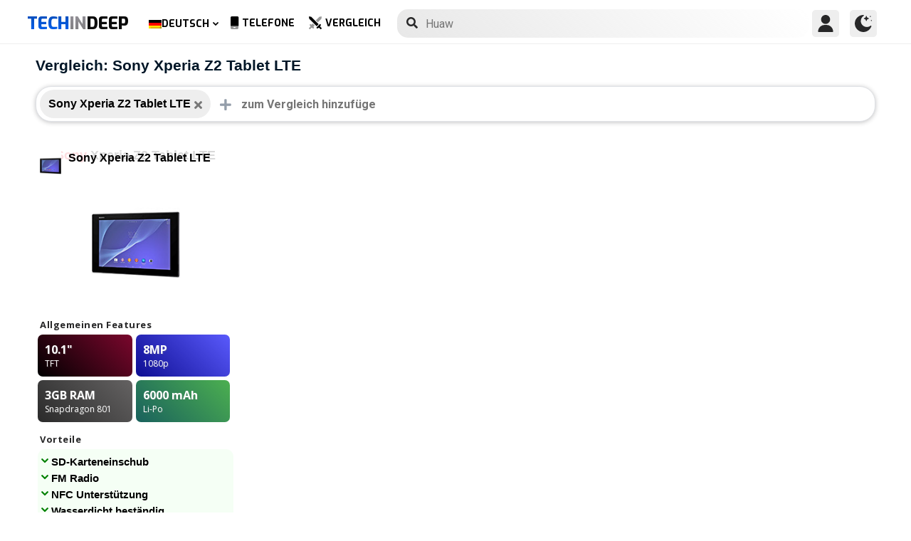

--- FILE ---
content_type: text/html; charset=utf-8
request_url: https://www.google.com/recaptcha/api2/anchor?ar=1&k=6LegbLgUAAAAABeTvFV3h_QyeHBvTLD1uNjGpL6-&co=aHR0cHM6Ly93d3cudGVjaGluZGVlcC5jb206NDQz&hl=en&v=PoyoqOPhxBO7pBk68S4YbpHZ&size=normal&anchor-ms=20000&execute-ms=30000&cb=xym5pqkt2t6z
body_size: 49374
content:
<!DOCTYPE HTML><html dir="ltr" lang="en"><head><meta http-equiv="Content-Type" content="text/html; charset=UTF-8">
<meta http-equiv="X-UA-Compatible" content="IE=edge">
<title>reCAPTCHA</title>
<style type="text/css">
/* cyrillic-ext */
@font-face {
  font-family: 'Roboto';
  font-style: normal;
  font-weight: 400;
  font-stretch: 100%;
  src: url(//fonts.gstatic.com/s/roboto/v48/KFO7CnqEu92Fr1ME7kSn66aGLdTylUAMa3GUBHMdazTgWw.woff2) format('woff2');
  unicode-range: U+0460-052F, U+1C80-1C8A, U+20B4, U+2DE0-2DFF, U+A640-A69F, U+FE2E-FE2F;
}
/* cyrillic */
@font-face {
  font-family: 'Roboto';
  font-style: normal;
  font-weight: 400;
  font-stretch: 100%;
  src: url(//fonts.gstatic.com/s/roboto/v48/KFO7CnqEu92Fr1ME7kSn66aGLdTylUAMa3iUBHMdazTgWw.woff2) format('woff2');
  unicode-range: U+0301, U+0400-045F, U+0490-0491, U+04B0-04B1, U+2116;
}
/* greek-ext */
@font-face {
  font-family: 'Roboto';
  font-style: normal;
  font-weight: 400;
  font-stretch: 100%;
  src: url(//fonts.gstatic.com/s/roboto/v48/KFO7CnqEu92Fr1ME7kSn66aGLdTylUAMa3CUBHMdazTgWw.woff2) format('woff2');
  unicode-range: U+1F00-1FFF;
}
/* greek */
@font-face {
  font-family: 'Roboto';
  font-style: normal;
  font-weight: 400;
  font-stretch: 100%;
  src: url(//fonts.gstatic.com/s/roboto/v48/KFO7CnqEu92Fr1ME7kSn66aGLdTylUAMa3-UBHMdazTgWw.woff2) format('woff2');
  unicode-range: U+0370-0377, U+037A-037F, U+0384-038A, U+038C, U+038E-03A1, U+03A3-03FF;
}
/* math */
@font-face {
  font-family: 'Roboto';
  font-style: normal;
  font-weight: 400;
  font-stretch: 100%;
  src: url(//fonts.gstatic.com/s/roboto/v48/KFO7CnqEu92Fr1ME7kSn66aGLdTylUAMawCUBHMdazTgWw.woff2) format('woff2');
  unicode-range: U+0302-0303, U+0305, U+0307-0308, U+0310, U+0312, U+0315, U+031A, U+0326-0327, U+032C, U+032F-0330, U+0332-0333, U+0338, U+033A, U+0346, U+034D, U+0391-03A1, U+03A3-03A9, U+03B1-03C9, U+03D1, U+03D5-03D6, U+03F0-03F1, U+03F4-03F5, U+2016-2017, U+2034-2038, U+203C, U+2040, U+2043, U+2047, U+2050, U+2057, U+205F, U+2070-2071, U+2074-208E, U+2090-209C, U+20D0-20DC, U+20E1, U+20E5-20EF, U+2100-2112, U+2114-2115, U+2117-2121, U+2123-214F, U+2190, U+2192, U+2194-21AE, U+21B0-21E5, U+21F1-21F2, U+21F4-2211, U+2213-2214, U+2216-22FF, U+2308-230B, U+2310, U+2319, U+231C-2321, U+2336-237A, U+237C, U+2395, U+239B-23B7, U+23D0, U+23DC-23E1, U+2474-2475, U+25AF, U+25B3, U+25B7, U+25BD, U+25C1, U+25CA, U+25CC, U+25FB, U+266D-266F, U+27C0-27FF, U+2900-2AFF, U+2B0E-2B11, U+2B30-2B4C, U+2BFE, U+3030, U+FF5B, U+FF5D, U+1D400-1D7FF, U+1EE00-1EEFF;
}
/* symbols */
@font-face {
  font-family: 'Roboto';
  font-style: normal;
  font-weight: 400;
  font-stretch: 100%;
  src: url(//fonts.gstatic.com/s/roboto/v48/KFO7CnqEu92Fr1ME7kSn66aGLdTylUAMaxKUBHMdazTgWw.woff2) format('woff2');
  unicode-range: U+0001-000C, U+000E-001F, U+007F-009F, U+20DD-20E0, U+20E2-20E4, U+2150-218F, U+2190, U+2192, U+2194-2199, U+21AF, U+21E6-21F0, U+21F3, U+2218-2219, U+2299, U+22C4-22C6, U+2300-243F, U+2440-244A, U+2460-24FF, U+25A0-27BF, U+2800-28FF, U+2921-2922, U+2981, U+29BF, U+29EB, U+2B00-2BFF, U+4DC0-4DFF, U+FFF9-FFFB, U+10140-1018E, U+10190-1019C, U+101A0, U+101D0-101FD, U+102E0-102FB, U+10E60-10E7E, U+1D2C0-1D2D3, U+1D2E0-1D37F, U+1F000-1F0FF, U+1F100-1F1AD, U+1F1E6-1F1FF, U+1F30D-1F30F, U+1F315, U+1F31C, U+1F31E, U+1F320-1F32C, U+1F336, U+1F378, U+1F37D, U+1F382, U+1F393-1F39F, U+1F3A7-1F3A8, U+1F3AC-1F3AF, U+1F3C2, U+1F3C4-1F3C6, U+1F3CA-1F3CE, U+1F3D4-1F3E0, U+1F3ED, U+1F3F1-1F3F3, U+1F3F5-1F3F7, U+1F408, U+1F415, U+1F41F, U+1F426, U+1F43F, U+1F441-1F442, U+1F444, U+1F446-1F449, U+1F44C-1F44E, U+1F453, U+1F46A, U+1F47D, U+1F4A3, U+1F4B0, U+1F4B3, U+1F4B9, U+1F4BB, U+1F4BF, U+1F4C8-1F4CB, U+1F4D6, U+1F4DA, U+1F4DF, U+1F4E3-1F4E6, U+1F4EA-1F4ED, U+1F4F7, U+1F4F9-1F4FB, U+1F4FD-1F4FE, U+1F503, U+1F507-1F50B, U+1F50D, U+1F512-1F513, U+1F53E-1F54A, U+1F54F-1F5FA, U+1F610, U+1F650-1F67F, U+1F687, U+1F68D, U+1F691, U+1F694, U+1F698, U+1F6AD, U+1F6B2, U+1F6B9-1F6BA, U+1F6BC, U+1F6C6-1F6CF, U+1F6D3-1F6D7, U+1F6E0-1F6EA, U+1F6F0-1F6F3, U+1F6F7-1F6FC, U+1F700-1F7FF, U+1F800-1F80B, U+1F810-1F847, U+1F850-1F859, U+1F860-1F887, U+1F890-1F8AD, U+1F8B0-1F8BB, U+1F8C0-1F8C1, U+1F900-1F90B, U+1F93B, U+1F946, U+1F984, U+1F996, U+1F9E9, U+1FA00-1FA6F, U+1FA70-1FA7C, U+1FA80-1FA89, U+1FA8F-1FAC6, U+1FACE-1FADC, U+1FADF-1FAE9, U+1FAF0-1FAF8, U+1FB00-1FBFF;
}
/* vietnamese */
@font-face {
  font-family: 'Roboto';
  font-style: normal;
  font-weight: 400;
  font-stretch: 100%;
  src: url(//fonts.gstatic.com/s/roboto/v48/KFO7CnqEu92Fr1ME7kSn66aGLdTylUAMa3OUBHMdazTgWw.woff2) format('woff2');
  unicode-range: U+0102-0103, U+0110-0111, U+0128-0129, U+0168-0169, U+01A0-01A1, U+01AF-01B0, U+0300-0301, U+0303-0304, U+0308-0309, U+0323, U+0329, U+1EA0-1EF9, U+20AB;
}
/* latin-ext */
@font-face {
  font-family: 'Roboto';
  font-style: normal;
  font-weight: 400;
  font-stretch: 100%;
  src: url(//fonts.gstatic.com/s/roboto/v48/KFO7CnqEu92Fr1ME7kSn66aGLdTylUAMa3KUBHMdazTgWw.woff2) format('woff2');
  unicode-range: U+0100-02BA, U+02BD-02C5, U+02C7-02CC, U+02CE-02D7, U+02DD-02FF, U+0304, U+0308, U+0329, U+1D00-1DBF, U+1E00-1E9F, U+1EF2-1EFF, U+2020, U+20A0-20AB, U+20AD-20C0, U+2113, U+2C60-2C7F, U+A720-A7FF;
}
/* latin */
@font-face {
  font-family: 'Roboto';
  font-style: normal;
  font-weight: 400;
  font-stretch: 100%;
  src: url(//fonts.gstatic.com/s/roboto/v48/KFO7CnqEu92Fr1ME7kSn66aGLdTylUAMa3yUBHMdazQ.woff2) format('woff2');
  unicode-range: U+0000-00FF, U+0131, U+0152-0153, U+02BB-02BC, U+02C6, U+02DA, U+02DC, U+0304, U+0308, U+0329, U+2000-206F, U+20AC, U+2122, U+2191, U+2193, U+2212, U+2215, U+FEFF, U+FFFD;
}
/* cyrillic-ext */
@font-face {
  font-family: 'Roboto';
  font-style: normal;
  font-weight: 500;
  font-stretch: 100%;
  src: url(//fonts.gstatic.com/s/roboto/v48/KFO7CnqEu92Fr1ME7kSn66aGLdTylUAMa3GUBHMdazTgWw.woff2) format('woff2');
  unicode-range: U+0460-052F, U+1C80-1C8A, U+20B4, U+2DE0-2DFF, U+A640-A69F, U+FE2E-FE2F;
}
/* cyrillic */
@font-face {
  font-family: 'Roboto';
  font-style: normal;
  font-weight: 500;
  font-stretch: 100%;
  src: url(//fonts.gstatic.com/s/roboto/v48/KFO7CnqEu92Fr1ME7kSn66aGLdTylUAMa3iUBHMdazTgWw.woff2) format('woff2');
  unicode-range: U+0301, U+0400-045F, U+0490-0491, U+04B0-04B1, U+2116;
}
/* greek-ext */
@font-face {
  font-family: 'Roboto';
  font-style: normal;
  font-weight: 500;
  font-stretch: 100%;
  src: url(//fonts.gstatic.com/s/roboto/v48/KFO7CnqEu92Fr1ME7kSn66aGLdTylUAMa3CUBHMdazTgWw.woff2) format('woff2');
  unicode-range: U+1F00-1FFF;
}
/* greek */
@font-face {
  font-family: 'Roboto';
  font-style: normal;
  font-weight: 500;
  font-stretch: 100%;
  src: url(//fonts.gstatic.com/s/roboto/v48/KFO7CnqEu92Fr1ME7kSn66aGLdTylUAMa3-UBHMdazTgWw.woff2) format('woff2');
  unicode-range: U+0370-0377, U+037A-037F, U+0384-038A, U+038C, U+038E-03A1, U+03A3-03FF;
}
/* math */
@font-face {
  font-family: 'Roboto';
  font-style: normal;
  font-weight: 500;
  font-stretch: 100%;
  src: url(//fonts.gstatic.com/s/roboto/v48/KFO7CnqEu92Fr1ME7kSn66aGLdTylUAMawCUBHMdazTgWw.woff2) format('woff2');
  unicode-range: U+0302-0303, U+0305, U+0307-0308, U+0310, U+0312, U+0315, U+031A, U+0326-0327, U+032C, U+032F-0330, U+0332-0333, U+0338, U+033A, U+0346, U+034D, U+0391-03A1, U+03A3-03A9, U+03B1-03C9, U+03D1, U+03D5-03D6, U+03F0-03F1, U+03F4-03F5, U+2016-2017, U+2034-2038, U+203C, U+2040, U+2043, U+2047, U+2050, U+2057, U+205F, U+2070-2071, U+2074-208E, U+2090-209C, U+20D0-20DC, U+20E1, U+20E5-20EF, U+2100-2112, U+2114-2115, U+2117-2121, U+2123-214F, U+2190, U+2192, U+2194-21AE, U+21B0-21E5, U+21F1-21F2, U+21F4-2211, U+2213-2214, U+2216-22FF, U+2308-230B, U+2310, U+2319, U+231C-2321, U+2336-237A, U+237C, U+2395, U+239B-23B7, U+23D0, U+23DC-23E1, U+2474-2475, U+25AF, U+25B3, U+25B7, U+25BD, U+25C1, U+25CA, U+25CC, U+25FB, U+266D-266F, U+27C0-27FF, U+2900-2AFF, U+2B0E-2B11, U+2B30-2B4C, U+2BFE, U+3030, U+FF5B, U+FF5D, U+1D400-1D7FF, U+1EE00-1EEFF;
}
/* symbols */
@font-face {
  font-family: 'Roboto';
  font-style: normal;
  font-weight: 500;
  font-stretch: 100%;
  src: url(//fonts.gstatic.com/s/roboto/v48/KFO7CnqEu92Fr1ME7kSn66aGLdTylUAMaxKUBHMdazTgWw.woff2) format('woff2');
  unicode-range: U+0001-000C, U+000E-001F, U+007F-009F, U+20DD-20E0, U+20E2-20E4, U+2150-218F, U+2190, U+2192, U+2194-2199, U+21AF, U+21E6-21F0, U+21F3, U+2218-2219, U+2299, U+22C4-22C6, U+2300-243F, U+2440-244A, U+2460-24FF, U+25A0-27BF, U+2800-28FF, U+2921-2922, U+2981, U+29BF, U+29EB, U+2B00-2BFF, U+4DC0-4DFF, U+FFF9-FFFB, U+10140-1018E, U+10190-1019C, U+101A0, U+101D0-101FD, U+102E0-102FB, U+10E60-10E7E, U+1D2C0-1D2D3, U+1D2E0-1D37F, U+1F000-1F0FF, U+1F100-1F1AD, U+1F1E6-1F1FF, U+1F30D-1F30F, U+1F315, U+1F31C, U+1F31E, U+1F320-1F32C, U+1F336, U+1F378, U+1F37D, U+1F382, U+1F393-1F39F, U+1F3A7-1F3A8, U+1F3AC-1F3AF, U+1F3C2, U+1F3C4-1F3C6, U+1F3CA-1F3CE, U+1F3D4-1F3E0, U+1F3ED, U+1F3F1-1F3F3, U+1F3F5-1F3F7, U+1F408, U+1F415, U+1F41F, U+1F426, U+1F43F, U+1F441-1F442, U+1F444, U+1F446-1F449, U+1F44C-1F44E, U+1F453, U+1F46A, U+1F47D, U+1F4A3, U+1F4B0, U+1F4B3, U+1F4B9, U+1F4BB, U+1F4BF, U+1F4C8-1F4CB, U+1F4D6, U+1F4DA, U+1F4DF, U+1F4E3-1F4E6, U+1F4EA-1F4ED, U+1F4F7, U+1F4F9-1F4FB, U+1F4FD-1F4FE, U+1F503, U+1F507-1F50B, U+1F50D, U+1F512-1F513, U+1F53E-1F54A, U+1F54F-1F5FA, U+1F610, U+1F650-1F67F, U+1F687, U+1F68D, U+1F691, U+1F694, U+1F698, U+1F6AD, U+1F6B2, U+1F6B9-1F6BA, U+1F6BC, U+1F6C6-1F6CF, U+1F6D3-1F6D7, U+1F6E0-1F6EA, U+1F6F0-1F6F3, U+1F6F7-1F6FC, U+1F700-1F7FF, U+1F800-1F80B, U+1F810-1F847, U+1F850-1F859, U+1F860-1F887, U+1F890-1F8AD, U+1F8B0-1F8BB, U+1F8C0-1F8C1, U+1F900-1F90B, U+1F93B, U+1F946, U+1F984, U+1F996, U+1F9E9, U+1FA00-1FA6F, U+1FA70-1FA7C, U+1FA80-1FA89, U+1FA8F-1FAC6, U+1FACE-1FADC, U+1FADF-1FAE9, U+1FAF0-1FAF8, U+1FB00-1FBFF;
}
/* vietnamese */
@font-face {
  font-family: 'Roboto';
  font-style: normal;
  font-weight: 500;
  font-stretch: 100%;
  src: url(//fonts.gstatic.com/s/roboto/v48/KFO7CnqEu92Fr1ME7kSn66aGLdTylUAMa3OUBHMdazTgWw.woff2) format('woff2');
  unicode-range: U+0102-0103, U+0110-0111, U+0128-0129, U+0168-0169, U+01A0-01A1, U+01AF-01B0, U+0300-0301, U+0303-0304, U+0308-0309, U+0323, U+0329, U+1EA0-1EF9, U+20AB;
}
/* latin-ext */
@font-face {
  font-family: 'Roboto';
  font-style: normal;
  font-weight: 500;
  font-stretch: 100%;
  src: url(//fonts.gstatic.com/s/roboto/v48/KFO7CnqEu92Fr1ME7kSn66aGLdTylUAMa3KUBHMdazTgWw.woff2) format('woff2');
  unicode-range: U+0100-02BA, U+02BD-02C5, U+02C7-02CC, U+02CE-02D7, U+02DD-02FF, U+0304, U+0308, U+0329, U+1D00-1DBF, U+1E00-1E9F, U+1EF2-1EFF, U+2020, U+20A0-20AB, U+20AD-20C0, U+2113, U+2C60-2C7F, U+A720-A7FF;
}
/* latin */
@font-face {
  font-family: 'Roboto';
  font-style: normal;
  font-weight: 500;
  font-stretch: 100%;
  src: url(//fonts.gstatic.com/s/roboto/v48/KFO7CnqEu92Fr1ME7kSn66aGLdTylUAMa3yUBHMdazQ.woff2) format('woff2');
  unicode-range: U+0000-00FF, U+0131, U+0152-0153, U+02BB-02BC, U+02C6, U+02DA, U+02DC, U+0304, U+0308, U+0329, U+2000-206F, U+20AC, U+2122, U+2191, U+2193, U+2212, U+2215, U+FEFF, U+FFFD;
}
/* cyrillic-ext */
@font-face {
  font-family: 'Roboto';
  font-style: normal;
  font-weight: 900;
  font-stretch: 100%;
  src: url(//fonts.gstatic.com/s/roboto/v48/KFO7CnqEu92Fr1ME7kSn66aGLdTylUAMa3GUBHMdazTgWw.woff2) format('woff2');
  unicode-range: U+0460-052F, U+1C80-1C8A, U+20B4, U+2DE0-2DFF, U+A640-A69F, U+FE2E-FE2F;
}
/* cyrillic */
@font-face {
  font-family: 'Roboto';
  font-style: normal;
  font-weight: 900;
  font-stretch: 100%;
  src: url(//fonts.gstatic.com/s/roboto/v48/KFO7CnqEu92Fr1ME7kSn66aGLdTylUAMa3iUBHMdazTgWw.woff2) format('woff2');
  unicode-range: U+0301, U+0400-045F, U+0490-0491, U+04B0-04B1, U+2116;
}
/* greek-ext */
@font-face {
  font-family: 'Roboto';
  font-style: normal;
  font-weight: 900;
  font-stretch: 100%;
  src: url(//fonts.gstatic.com/s/roboto/v48/KFO7CnqEu92Fr1ME7kSn66aGLdTylUAMa3CUBHMdazTgWw.woff2) format('woff2');
  unicode-range: U+1F00-1FFF;
}
/* greek */
@font-face {
  font-family: 'Roboto';
  font-style: normal;
  font-weight: 900;
  font-stretch: 100%;
  src: url(//fonts.gstatic.com/s/roboto/v48/KFO7CnqEu92Fr1ME7kSn66aGLdTylUAMa3-UBHMdazTgWw.woff2) format('woff2');
  unicode-range: U+0370-0377, U+037A-037F, U+0384-038A, U+038C, U+038E-03A1, U+03A3-03FF;
}
/* math */
@font-face {
  font-family: 'Roboto';
  font-style: normal;
  font-weight: 900;
  font-stretch: 100%;
  src: url(//fonts.gstatic.com/s/roboto/v48/KFO7CnqEu92Fr1ME7kSn66aGLdTylUAMawCUBHMdazTgWw.woff2) format('woff2');
  unicode-range: U+0302-0303, U+0305, U+0307-0308, U+0310, U+0312, U+0315, U+031A, U+0326-0327, U+032C, U+032F-0330, U+0332-0333, U+0338, U+033A, U+0346, U+034D, U+0391-03A1, U+03A3-03A9, U+03B1-03C9, U+03D1, U+03D5-03D6, U+03F0-03F1, U+03F4-03F5, U+2016-2017, U+2034-2038, U+203C, U+2040, U+2043, U+2047, U+2050, U+2057, U+205F, U+2070-2071, U+2074-208E, U+2090-209C, U+20D0-20DC, U+20E1, U+20E5-20EF, U+2100-2112, U+2114-2115, U+2117-2121, U+2123-214F, U+2190, U+2192, U+2194-21AE, U+21B0-21E5, U+21F1-21F2, U+21F4-2211, U+2213-2214, U+2216-22FF, U+2308-230B, U+2310, U+2319, U+231C-2321, U+2336-237A, U+237C, U+2395, U+239B-23B7, U+23D0, U+23DC-23E1, U+2474-2475, U+25AF, U+25B3, U+25B7, U+25BD, U+25C1, U+25CA, U+25CC, U+25FB, U+266D-266F, U+27C0-27FF, U+2900-2AFF, U+2B0E-2B11, U+2B30-2B4C, U+2BFE, U+3030, U+FF5B, U+FF5D, U+1D400-1D7FF, U+1EE00-1EEFF;
}
/* symbols */
@font-face {
  font-family: 'Roboto';
  font-style: normal;
  font-weight: 900;
  font-stretch: 100%;
  src: url(//fonts.gstatic.com/s/roboto/v48/KFO7CnqEu92Fr1ME7kSn66aGLdTylUAMaxKUBHMdazTgWw.woff2) format('woff2');
  unicode-range: U+0001-000C, U+000E-001F, U+007F-009F, U+20DD-20E0, U+20E2-20E4, U+2150-218F, U+2190, U+2192, U+2194-2199, U+21AF, U+21E6-21F0, U+21F3, U+2218-2219, U+2299, U+22C4-22C6, U+2300-243F, U+2440-244A, U+2460-24FF, U+25A0-27BF, U+2800-28FF, U+2921-2922, U+2981, U+29BF, U+29EB, U+2B00-2BFF, U+4DC0-4DFF, U+FFF9-FFFB, U+10140-1018E, U+10190-1019C, U+101A0, U+101D0-101FD, U+102E0-102FB, U+10E60-10E7E, U+1D2C0-1D2D3, U+1D2E0-1D37F, U+1F000-1F0FF, U+1F100-1F1AD, U+1F1E6-1F1FF, U+1F30D-1F30F, U+1F315, U+1F31C, U+1F31E, U+1F320-1F32C, U+1F336, U+1F378, U+1F37D, U+1F382, U+1F393-1F39F, U+1F3A7-1F3A8, U+1F3AC-1F3AF, U+1F3C2, U+1F3C4-1F3C6, U+1F3CA-1F3CE, U+1F3D4-1F3E0, U+1F3ED, U+1F3F1-1F3F3, U+1F3F5-1F3F7, U+1F408, U+1F415, U+1F41F, U+1F426, U+1F43F, U+1F441-1F442, U+1F444, U+1F446-1F449, U+1F44C-1F44E, U+1F453, U+1F46A, U+1F47D, U+1F4A3, U+1F4B0, U+1F4B3, U+1F4B9, U+1F4BB, U+1F4BF, U+1F4C8-1F4CB, U+1F4D6, U+1F4DA, U+1F4DF, U+1F4E3-1F4E6, U+1F4EA-1F4ED, U+1F4F7, U+1F4F9-1F4FB, U+1F4FD-1F4FE, U+1F503, U+1F507-1F50B, U+1F50D, U+1F512-1F513, U+1F53E-1F54A, U+1F54F-1F5FA, U+1F610, U+1F650-1F67F, U+1F687, U+1F68D, U+1F691, U+1F694, U+1F698, U+1F6AD, U+1F6B2, U+1F6B9-1F6BA, U+1F6BC, U+1F6C6-1F6CF, U+1F6D3-1F6D7, U+1F6E0-1F6EA, U+1F6F0-1F6F3, U+1F6F7-1F6FC, U+1F700-1F7FF, U+1F800-1F80B, U+1F810-1F847, U+1F850-1F859, U+1F860-1F887, U+1F890-1F8AD, U+1F8B0-1F8BB, U+1F8C0-1F8C1, U+1F900-1F90B, U+1F93B, U+1F946, U+1F984, U+1F996, U+1F9E9, U+1FA00-1FA6F, U+1FA70-1FA7C, U+1FA80-1FA89, U+1FA8F-1FAC6, U+1FACE-1FADC, U+1FADF-1FAE9, U+1FAF0-1FAF8, U+1FB00-1FBFF;
}
/* vietnamese */
@font-face {
  font-family: 'Roboto';
  font-style: normal;
  font-weight: 900;
  font-stretch: 100%;
  src: url(//fonts.gstatic.com/s/roboto/v48/KFO7CnqEu92Fr1ME7kSn66aGLdTylUAMa3OUBHMdazTgWw.woff2) format('woff2');
  unicode-range: U+0102-0103, U+0110-0111, U+0128-0129, U+0168-0169, U+01A0-01A1, U+01AF-01B0, U+0300-0301, U+0303-0304, U+0308-0309, U+0323, U+0329, U+1EA0-1EF9, U+20AB;
}
/* latin-ext */
@font-face {
  font-family: 'Roboto';
  font-style: normal;
  font-weight: 900;
  font-stretch: 100%;
  src: url(//fonts.gstatic.com/s/roboto/v48/KFO7CnqEu92Fr1ME7kSn66aGLdTylUAMa3KUBHMdazTgWw.woff2) format('woff2');
  unicode-range: U+0100-02BA, U+02BD-02C5, U+02C7-02CC, U+02CE-02D7, U+02DD-02FF, U+0304, U+0308, U+0329, U+1D00-1DBF, U+1E00-1E9F, U+1EF2-1EFF, U+2020, U+20A0-20AB, U+20AD-20C0, U+2113, U+2C60-2C7F, U+A720-A7FF;
}
/* latin */
@font-face {
  font-family: 'Roboto';
  font-style: normal;
  font-weight: 900;
  font-stretch: 100%;
  src: url(//fonts.gstatic.com/s/roboto/v48/KFO7CnqEu92Fr1ME7kSn66aGLdTylUAMa3yUBHMdazQ.woff2) format('woff2');
  unicode-range: U+0000-00FF, U+0131, U+0152-0153, U+02BB-02BC, U+02C6, U+02DA, U+02DC, U+0304, U+0308, U+0329, U+2000-206F, U+20AC, U+2122, U+2191, U+2193, U+2212, U+2215, U+FEFF, U+FFFD;
}

</style>
<link rel="stylesheet" type="text/css" href="https://www.gstatic.com/recaptcha/releases/PoyoqOPhxBO7pBk68S4YbpHZ/styles__ltr.css">
<script nonce="6dKOosj3yK4dwuBn9nnruw" type="text/javascript">window['__recaptcha_api'] = 'https://www.google.com/recaptcha/api2/';</script>
<script type="text/javascript" src="https://www.gstatic.com/recaptcha/releases/PoyoqOPhxBO7pBk68S4YbpHZ/recaptcha__en.js" nonce="6dKOosj3yK4dwuBn9nnruw">
      
    </script></head>
<body><div id="rc-anchor-alert" class="rc-anchor-alert"></div>
<input type="hidden" id="recaptcha-token" value="[base64]">
<script type="text/javascript" nonce="6dKOosj3yK4dwuBn9nnruw">
      recaptcha.anchor.Main.init("[\x22ainput\x22,[\x22bgdata\x22,\x22\x22,\[base64]/[base64]/[base64]/[base64]/[base64]/UltsKytdPUU6KEU8MjA0OD9SW2wrK109RT4+NnwxOTI6KChFJjY0NTEyKT09NTUyOTYmJk0rMTxjLmxlbmd0aCYmKGMuY2hhckNvZGVBdChNKzEpJjY0NTEyKT09NTYzMjA/[base64]/[base64]/[base64]/[base64]/[base64]/[base64]/[base64]\x22,\[base64]\\u003d\x22,\x22w5vCqU7Cv8O4w6rCgFVZMDDCv8Kzw7hWecK0wqNfwonDgizDghoGw5QFw7UAwoTDvCZaw6gQO8KtVx9KcyXDhMOrbDnCusOxwoZ9wpV9w4zCu8Ogw7YOY8OLw68/aSnDkcK6w4Itwo0oW8OQwp94F8K/[base64]/DqRjCkScxw6IJK1LDpcKvw67DscOeRlXDjhXDuMK2w6jDvVt3VcK9wrlJw5DDohjDtsKFwoAUwq8/[base64]/DnS7CsE7Cq8K9PsOCfksjDXRMKMOUw6pBw5JqVsKnwrPDuE4jGTU7w5fCixM3ai/CsxMRwrfCjSo+E8K2TcKzwoHDinZhwps8w7TCnMK0wozCkjkJwo9sw4V/wpbDgTBCw5olPT4YwocyDMOHw53DkUMdw50GOMOTwoDChsOzwoPChFxiQF0zCAnCpMKXYzfDjA96ccOzJcOawoUBw47DisO5IH98ScKifcOUS8OSw7MIwr/DmMOcIMK5HMO+w4liYDp0w5UpwoN0dQMLAF/CkMKKd0DDn8KCwo3CvTXDgsK7woXDhBcJWywTw5XDvcOKKXkWw4BFLCweFgbDngYiwpPCosO5Dlw3SUcRw67CgR7CmBLCtMKew43DsA1gw4Vgw6MxMcOjw6nDjGNpwoYSGGlow502IcOQJA/DqSIDw68Rw4/[base64]/wqbDjMOzw7hwwo5MAcOdA8KrOw3ChMKww6JcNcKgw49iwrPCrhHCsMOSJzzDrn8AWCDDu8OJY8Kzw6g/w7vDtsO3w5PCh8KaNsOvwqV8wqDCkAzCrcOnwqPDsMOCwqlFwppxX3Znw64jAsO5FcOOwr8vw5DCmMKQw5sNNwPCt8KFw6DCgjjDlcKfA8O9w7/DhcObw4vDmsKnwqvCkG8RDkkQKsOdSQzDgADCnms6QFUsD8OEw6PDoMKSVcKLw5siJsKKHsKNwpAPwowEY8K5w5kiwqjCmnYUQ3NHwrfCmWPDusKEIVTCo8Kzw7sBwqHCnzfDtU8Uw6QxKMKtwrEawpUWAEzCocO+w7UywrrDnw/[base64]/RcOaw5PDm8KyOcKYMTBYwrvCrsOiRMKDecKmQBXDrUjCucO+wp7CksO1IDEKw5zDtMO9w79/wo/CjMO9w47Dq8KlIHXDpFPCr3HDl0DCtsKxdzbCj1c/e8KCwpkEM8ObGsOZw740w7fDplPDvBk/w4fCocOUw6cYcMKOFQwYHcOoEHTCrhzDq8O4UA0rUsKhahUuwq1pYkfDpH07GEvClcONwoYFTU/Cg1rCq13DjBAVw5FTw4fDusKKwq/CpMKPw5bDm3HCrcKLL2rCn8OQDcK3wq0lPcK3RMOZw6MXw4YgBDLDjCfDql8LfMKlPErCvk7DqU8MXRhQw4gnw7BmwrY9w5vDrEHDuMKdw4ANVMKwD2nCoDQhwrjDoMOUemV9UsOQMsOueUPDlsKmBypCw7c0FMKTR8KSFmxhKcOXw4PDpElRwp4DwpzCoFLCkz/CkTYgdVDCjsOowofChcK+RGXDg8OSYQITHVQYw7nCoMKAXsKCJB/CocOsNilJdjUvw587ScKMwoDCo8OVwq13f8OVGlY6wrzCrQJTW8KbwqLCpFcOchxJw53DvcOzdsOAw6XCvydbFcK0VXrDlXrCgkcKw68iOcOmfMOdw4PChhXDq3s8Q8OWwoBpSsO/w47Dh8K+wotPEE47wqXCr8OOTS54ZC7CpywtVcOIScK6L3x5w4TDtRLDocKtfcOzBMKyOsOOTMKzKMOwwo5QwpN8fgXDjxkAbGnDkw7DkQ4Sw5MvDyp0exAsDiPCn8K4QcOXBsK/w5zDmiDCvD/Dg8OFwonDpX1Jw4/[base64]/CuQvDjxFuNWYMwrJHwrzCmhoDYcOqLMOCw7NmVQ4mwowxXX7Dvg/DtcOhw6rDksKxw7QJwopvw6VRasKYw7IpwrfDgsKMw5wdwqnCucKycMOCW8OfLcOBMmoFwrESw7plHsO6woYueRbDg8K7G8KbWBDCocOcwq/[base64]/NiYZCg1hwoUwQcOsw4gvwqbCvcOuwoJ+IQZxJ8KSw6RVwqLDksK3WsKhcMOrw7vDl8KtZQpfwqrCh8KReMKcR8O8w67CnsOqw6MyT0tjLcO0VyhhD3oGw43Ci8Kde2VpYH1oPcKBwphXw409w6lrw7oyw6PCrXAFC8OWwrsYW8O/wo7DhQ0tw7XDpHfCrMORckrCqcOaETcZw7VJw7Bmw5RocsKfXMKkBXHCrcObEcKoGwIwRcKvwoYOw4FHH8OmYFwVwovCjGAOBsK0CnfCiEjDpcKuw7fCj2IZY8KVGcKgJxHDpMOfMiXDo8O4UHHChMK2SX/DkcKJJR7CpDDDmQbCvDTDkmzCsmEvwr/DrsOAS8K/w5ouwotgwoHCpcK3Ej95cy99wpXDicOdw7Q4w5TCqGTDjzQDOW7Ci8K2dRjCvcKzBVHDu8KEHwvDsTXDksOiVTvDky3CscKgw4NeS8OVGn9lw75Qwr/CssOsw4RgAF8GwrvCvMKTE8OAwpfDlcOFw5x5wrc2PBpFAg7Dg8KlK1/DgsOYw5XCgWrCuDbCocKsIMKHw6JYwq/DtGV0MR0Xw7PCqlfDsMKpw7/DkGQnwp8gw5VER8OHwo7DucO8CMK6wp14w61Kw5YWA2N5GwHCvlXDm0TDh8O+AcKzKQoWw5RDbsO0bSdcw6XDh8KgVkTCkcKlIXptcMKUdcOyFEPCsXtNw7V/[base64]/[base64]/CmcOnEBLCok9AWVROSMO4ZcKBRibDiwtBwrEoDzLCocKbworCisOEAwQFwp3Dk31NawfCt8K0wrzCj8Olw5rCgsKtw5vDmcO3wrV3az/Cr8KLHUMOM8O5w7Y4w6vDtMOtw5zDgFnDgcKPwrPCocKYwpwAeMKwMnLDk8KyJcKHa8Ojw5jDrjlgwolzwr0kScKUEE/DgMKUw6DCjUDDpsOSw4/[base64]/[base64]/[base64]/KMKww7TDu1fDpRPDusKNfcKpwpBwwqDDnh46RU7DpTXCvV5KC2hOwofDjlDCksK5HGbCpMO4RcK9bcO/Sm3Cg8O5wpjDncKVUAzDjl3Cr0o2w43DvsKUwpjCgsOiwpF+WlzCmMKZwrVzacOtw6DDjy/DncOnwprDlHFxUMO0w5EFF8OiwqzCm30zNH/DvUQUw6TDhcOTw7wGXC7Ctg17wr3Ck08YAG7DnGlPb8K3wrxpIcOkbjZZwojCrcKVw6bDjcO9w7LCuU/DjsOpwpDCrkzDjcORw5LCmcO/w4VGGB/DqMKNw6LCj8OlAhYmKXTDjsOfw7I6dMOmUcO/w7gPW8Ksw4AmwrbCrcOhw53Dr8KWwpHDh1/DjD7Cj3DCmMO5X8K5dcO1MMORwpXDncOvBCTCq09HwoEnwo45w4fChMKFwol/wqbCo18obGYFwrYyw6rDnCnCoE1fwr3CuAlQC0fDnF9FwqjDsx7DkMOsET56QMOIw7fDq8Ogw6daNcOZw7DCtx7Crz7Dv14mwqZuZ0N7w4dqwrEdw4UtE8KSXR/DlcODeBPDlmHClFrDusKcYDcyw4HCtsOlehXDt8KKZ8K5wpwOLsO7w50BG2dxSFJfwpfCmMK2TsKjw7DCjsOeVcOZwrEXA8O9U1fCuzHCrW3CoMKWw4/[base64]/DscKeDSvDsMKyR8KCwrLDoxLCsgjCr8OhEgVHwpzDtsOOOX0bw5xjwqQpFsOcwpFIN8KEwrDDrTDCgQ09HsKMw4zCoz4Vw6bCoSE5w55sw6tjw4oHdUXClV/DgmHDm8KTOMOuHcOjwpzCjsO0woRpwpDDs8K0SsOcw6hhwoRiEB5IOjQww4LCpsK8KFrDp8KCRsOzK8KkKyzCnMOrwr3CtEwqX37Dq8KUBcKPw5AEb23Dmx9/w4LDmxTCriLDgcOQZ8KTfFjCgmDCvw/[base64]/CiMKAcsKiVHvDlMOEJAEJcsOXf2XCgsK9Y8OpQ8OhwptGRyXDqMK4BsOqM8O6wqzCs8Kuw4XDsTzDnW9GYMOPJz7CpcKMwptXwpbCkcKYwo/[base64]/[base64]/CrcK7dBTDr8K2w7McQiLDh8KYw5LDq8O4w4x4DHbCslTCpMKFI2JIGcOgQMOmw6zCmMKaIHkbw5w/w7TCjsOpX8KUQMO6wrQ4S1jCr0gkMMO2wot6wr7DgcOTTsOlwq3DsBwcVE7Ds8Oew4vCvzHCg8O5O8OIMsOpHTbDrcOMwqXDksOLwqzDi8KmKFHDjjB7wrohasKxZsOZSgfCmwsKfBImwpnCu28adTBvI8KuLsKkwoAcwpkoQsKHPT/[base64]/Ci33DpcOsNMKSHzhYJig2ccO2wqMPwr/CgVEpw41Zwrh0M0ZRwqM0FSnCt07DuhxrwpB/w57CtsK0W8K6AxwpwqPCssOMQCN0wrwUw6l1YyPDiMOVw4M3bMO4woLDiDFfLsODwpfDukpjw7htDcOHVXXCgmnCsMOPw5lFw6DDscO/[base64]/CksKvK8OaFsKSwoDCvBrCjMKUw4DCrQDDtMORw4bDk8Oew7RWw4YuZMOoFBLCisKDwoPCqUfDo8Kaw63ConoaOsOiw5rDqyXCkXDCssKeBWTDjTrCssKKW3/[base64]/[base64]/[base64]/wr7Cvw8JM8OKwosGwoAOesKKfsOqwrdlT1EZA8Ogw4DCty3CmSgSwqVvw7rCrcK0w41mdWnCv2Bzw4omwoHDvcK9eHsywrbCgEwaAiMRw5jDm8KZSMONw5PDu8K0wpfDt8K+wrwbwrN/Hzl+c8Ocwq3DlSETw6/Ct8KAe8K9wpnDjsKGwpPDhMOOwpHDkcKtwp3Cox7DvFfClcKjw5xhZsKgw4UOMHvCjg4lI07Do8OracOJF8OFw5vCkCpfecKtHzLDlsKtecOCwoRBwrhWwq5UBcKBwrhxdsO6UzZPwop/w73Dmx3CmER0BSDCk0PDkw1Rwqw/wprCiGQyw4nDhcKOwo8IJXzDrkzDg8OzCVPDtMOswoI5bMOYwr7DnmMOw5E3w6TClsOpw6BdwpRDEgrCjAwTwpB1w6/[base64]/[base64]/CrMOiw4PDqcKjbsK8wrENaMKPfyQIExrCkcOTw5d5wqZcwqUqJcOAwobDkBVWwrN5fnVcw6sSwr1PXcKlasO/wp7CrsKcw4sOwobCpsK2w6nDg8OBVmrCoCnDnE0mfDMhN2XCnMKWdsOBYMOZP8OMFMKyb8OiDMKuw5vCmAM/[base64]/CgyrDu8K/DEDDsgfCg1XCuFZLUDDDmDBZVRs6wpt4wqYSVnDDqsK1wrLCrcOwAAFiw5VHOsKtw6k2wplGc8O6w5vChCEbw41Rw7LDsytuw4tMwrPDoTjDp0TCr8OIwrjCscKbOcObwoLDv1cIwpwQwoJbwpNhNsKAw4sTLmhrGCTCkWfCtcKEw7fChBrDi8OLGSnCq8KJw5/CjMOQw6zClcKxwpUVwpM/[base64]/DumTClsKJw6LDpcKbWGrCn8OewrY2w7PDksKTwrkJLsKdAMO2wqXDosKuwrFmwpE9AcK3wr/CpsO4GsKzw50YPMKbwptdaTjDnzLDisOvQMO9ZsOcwpDDlQELdsOtTsK3woFgw55zw4Vnw5puBMOfZkrCvmdjw440PHhwJHfCisKAwrYpaMOdw4LDn8OLwo55fzhVGMOJw4Bjw510DwU8QWzChcKgIWzDtsOKw4sLBBTDncKuwqHCgEPDkBvDp8KORU/[base64]/CusKiasO0W8KLwqfDo8Kfwr/[base64]/N8KXTMKLBSV3wrtAw4tHw48Zw7VjwpJiwqLCrsORTsOkdsKFwr8na8O+e8K/wrAiwq7CjcO9woXCsmTDlcO+UDJEWMKMwr3DoMOMKcOQwrrCsiUKw6NTw49IwoHCpnLDi8OTMcOwe8K/ccOwM8OFE8O+w4TCrXXCp8K2w7rCvxnDq1DDuDnChBvCpMOrwqt1ScOmGsKieMKyw490w7xawoUhw65Sw7U+wqwPAEFiDsK/wqIUw4bDtwEvOR8Aw6/CrVEiw68ww7cRwrzCsMOFw7rClwxVw6E5H8KADcOQdMKqYMKCSW7Cjwx3QAFcwr/Cu8OpYsO9EQnDjsO3ZsO5w7RGwrjCo2jCssOowp/[base64]/DhkF+DWXCkcOXUcObwotRK8Khw4TDiMKXwpTCqcKiwoDCqjDCj8KyWMK+AcKGQcOXwrwHScOVwok/wq19w6YPCk7DlMK5HsOGJznDk8K/w6vCm0wDwqUhKHcBwrLDghPCgMKZw40UwrVUPEDCjMO6S8OLUg8KN8KIw4jCjD/[base64]/Dr8OiN8OZXkLDjXplRCgCWE1awojCr8K+N8K0PMOMw7TDghrCpiDCuy5kwolvw4XCoUMbIjVADcO+EDlHw4jCgHPDocKpw7t2wozCmsKxw6PCpsK+w4wIwqzChFFcw4fCrMK5wrXCksKpw6/DvQdTwphJw4rDhMOQwqDDmUfCmsOdw7VBNj0dGnjDp3BOI0LDnTHDjCceXcKnwqvDuEzCj2JFOMKaw5VMCsKFISLCs8KIwo8rNsO+OBfDssOgwpnDocKPwofCkQrDmw8QFVIww7DDr8K5JMKBTxNbIcOswrIgw7nCscOKw7LDtMKNwq/Ds8K6VHHCul4wwpdLw6vDmcKDa0XCoCBVwq0ow5jDocOdw5fCjXgqworCjUsawqF2VV3DjcKsw5DCicO/JgJkC0d2wq7CusOGNgLDvB0Ow7fCpW9nwqjDucOkYGXChwfCtX7Cuz/[base64]/w4TCmMOaAA4dPDXDnMKmw4E9w7PCoxVtw7wmdRA6DsKTwqAQaMKrEk9ywovCvcK2wpcWwoonw4w0PsOww4TCs8KLPcOsRjtSw6fCh8O4w5TCumnCngXDvcKuVMOScl1Vw4LDg8K9wpItGFFewqrDnn/CgcOWbMO8woBgRirDlBDCq0ATwpoIICJ5w7hxw5nDvMOfMzbCs0bChcOufRXCpAnDu8OJwp9SwqPDisK7AEzDq283ECjDicOYwqTCpcO2wrtAWsOKY8Kdwo1IBy4UXcOVwoMuw7YBC3YYBToLU8OUw4k+XyoTcljCt8OoLsOMwrDDj13DjMKUagPDoj/CoHEIcMOWw6wnw6XDuMKBwplUw7oVw4QsDCIdI2IEbVvDrcKhZMK3BXB8CsKnwoYdRsKuwqJYNMOTMjpkw5BQVcOJwpLCrMOyQgwmwqVlw6vCmBrCqMKgw5l/MSbCsMK2w6zCtA9tJcKLwqbDvUzDiMOdwokkw4gOJVbCqMKZw5TDhFbCo8K1ecOxEw9SwojCpCAcYwc/[base64]/CixAowolwwppBFsKWwpvCpmwHRsOew5ACwr3DliXCksOZFcKgQMO9K2rDlT7CisOVw7TCoTQveMOXw4TCrMOjEXDCusOTwpEAw5vDqcOlEsOHw6XCnsK0w6bCn8ODw4HCs8OwasOSwrXDi3d/MmPCk8KVw6rDrsO5JTgLM8KGXmxcwqAyw4rCi8OOwovCg1jCpAgjw6NpIcK2ecOzQsKrwr06w7TDkUYtwqNkw47CvMO1w4YLw4xJworDnMK5YhQiwqlhEMKFXMOZVsOwbgrDjSUtVMOXwoLCr8O/wp0PwotCwpBJwpJGwp0ieFXDqihEQAXCjcK/w4MPasOrw6Amw6/ChyTClXVEwpPClMOFwrs5w6MEP8O6wrkoI20YZ8KPVxjDszfCtcOGwrpiw4dEwpLClRLCnkseFGBYDMO9w43CvsOrwoVpQF9Ow7tEJgLDq18zVnU/w6daw5cNLMKwPMKnclbCu8KnNsOTIMKTPSvDj3gyOBwtw6JJw7MqbkAwHgAswqHDqMKKM8OGw7/[base64]/w6vDvnDCucOpIDvCosO+EcKzwrPDq0ViR8KTJsOcdsK0McOlw6XCmErCuMKWZ0YAwqBeW8OOFS5HBMKrcsOow6rDpsOkw7bCkMO7VsKZXhBXw73CjMKRw5VUwpvDs1/CtcOkwpXCmlzClhHCtWsOw6XDtWF0w5rCozjDi3N5wofCvm3DiMOOVALChcOlwqkuKMK7Oz0+NsKvwrN7w4/Cl8Ouw7XCnzVcU8O2wpLCmMKfwpxbw6cfSsKXLkPDoUfCj8KSwpXCnsOnwrt5wp/CvWrCthrDlcK7w7BZHmQcdVjCjl3CiBvCtsKswoLDjMOJXsOuc8OlwpAHGcKMwoVFw4VZwoVOwr5GHMOzw53ClSzCmsKBaWoXPcOHwqnDuzZzw4dvScKtH8OofxfChHpIcE7Cui8+w4cafcKDHsKNw6PDh0XClSfDvMKcdMO1w7LCtG/CtWLCi2LCqThuOsKAwqvCuAVYwo9Nw7nDmlJSHytoFiFcwqfDl2nCmMO8ahTDpMOzHUYhw6AvwoktwrJuwrjCsUs9w4fCmULCkcOgN1zDsCEWwq7CpxU7fXTCsiAITMOPa0TCtCEow7LDnsKqwpw7RUTCikE7IcKkRcO9wqXDiVXCg1/DksO+f8KTw5bCncOIw7h/Rw7Dt8K7G8KCw6RHdsOiw5Q8w6jClsKBNMONw74Iw6owV8OZdxPDs8O4wpNqwonCvcOpw67DicO1TjjDkMKiYgzCs1PDtFPCsMK8wqg3ZMO0C2B7elR/KUBuw4TClXdbw4nDlnjCtMOZwqtNwonCvWwaeh/DtmNmS0HDpG8Qw4gPWirCkcORw6jCrQhlwrd+w5TDncOdwrDCoXHDscOTwqBFwqLDucOaZ8KcMw0lw6gKMcKOUMKURh5gccKHwp/Csg7CnlROw7h+LcKHw4jDsMOcw7tzGMOLw4rCn37DjXIIf2ADw79VJ0/[base64]/[base64]/CkXrDvw7Ck8OgIgBOwrZdw4LDsMKnw6/DiD3ChcOhwq/Co8KhYyPCtyzCvMOeGsKlLMKRfsKtI8OQw4rDicO3w6tpRF/CmQXCqcOiTMKswqzDo8OJPUp+b8OMw4ocLz4Fwp18HxDCnMK4NMKQwpgnbsKbw6Y3w7XDjsKaw73Dr8O2wrvDscKgEUXCjQ0KwoTDrh3CnVXCg8KEB8Oiw4JaPsK1w5NXQMOdwo5VRHkCw7RBwrDCg8KIw7PDsMOHYh0ueMODwonCkUbCi8O6asK5wojDrcOZw6/Cjy7DuMO8wroDPMOLLF4JGcOGH17DswA7DsO7G8O7w61HJ8OQw5rCgQEBeEEzw5gzwrTDjMOUwpHCq8OiSxlqcMKlw5YewqvClnNkesK7wrrCu8KjHjBBHcOIw51Ewq3CqcKPI2LCvljCnMKYw5Vow6zDrcKscsKyHyvDnsOIS03CvcKfwp/CgcKQwqhmw7nCksKYbMKCRMKbTUzDq8OoWMKLwo4CWApvw77DvsOkf3oFW8KGw5ASw4XDvMOfBMKmwrYsw4JZcmhMw5lSw6V9KTZYw74HwrjCpMKsw5vCocOiDBbDhFrDvsONw5I+wqxUwoMjw60Yw6AkwqrDs8O/e8KDbcOvaFkkwo/DscKSw7jCpcOHwoN8w5zCvcOYQj4OEsKpJ8OJO2oewoDDtsOOKsKtWjUSwq/CizzCpU5yDMK1cxUUwobCpcKvwrDDnGJfwo4Yw6LDmH3Cgi3CicO1wpvCqy9pYMKawqzCtyDCk0U1w4sqwoHDsMK/[base64]/Crx7DvwBUwrlDOXQ2M2B6wo4KwqTDrlBYHsOkw4xmQsKsw43Ck8O0wrjCr1hOwr0aw5Ulw5lXZxLDsioWHMKMwpPDpwPDhyt8D1HCu8OEFcOZwpvDslTCs2tiw7QIw6XCtg3DrDvCscOzPMOawrQZDkrCicOsPcKLRsOZR8O6eMO2C8O5w4HCq0ZOw6F4Um8BwqB/wpwWNHgoKsKrMsO0w7DCg8KpaHbCrDNVXBvDlzLCoHXDvcKdasKuCk/DjSceXMK5wrDCmsOCw7gNCXlZwoZBSiDCmTVMwo1Cw6BewqzCmVPDvcO8wq/DvlzDp3hkwonDl8K7fMO3IGbDucKmw4c1wq3CvEsBScKuQcKywp8/wq4nwqAqLMK8VWYswqLDvsOnw7HCnlDDucK2wpMMw60RXE4FwqYvCmppQcKew4/CgXrDp8OFLMOSw59bwpTDqUFPw6rCjMOTwpdKNcO+e8KBwoR8w7bDv8KkI8KiDBZdw5Uxw4/[base64]/DkRd9w6fCsgDDhgLCuRJjw5wrw5jDosO9wpPCqMOOSMKYwqfDuMO3w6TDsQFEQz/CjsKsasOhwoB6S1hmw4JNEUHDhcOHw6rDgcOdNkPDggXDnXXDhMOXwqAFfnHDnMONw4FKw53DlGICBcKLw5Q5DzXDrXpmwpHCs8OWO8KWa8Kmw4ccEMKww7/DtcOYw6NracOMw4zDtC5db8KlwpXClUnCpcKuUkRPZsKDCcK/w45tC8Kswp8oQHI8w6kPwrc5woXCqVrDq8KFFEw9woEnw74fwp9Fw6dAI8OwdsKgD8O5wrckw4gbwp/Donx0wqkow4TDsg7DnxonZEhFwp5maMK4woPCucOkwqPDgcKXw681wqh/w5V8w60Xw5bCknDCn8KWDsKaOWtHV8KMwo19b8ONLSJ+RMOCKy/CjRZOwoN1SMK/[base64]/[base64]/CvUsNw4zDjMOSE8K/w7HDggHDm1Q1w5JSwqt2SMK+wo/CgcKvEj41JDzDmiV3wq3DoMKIw4J6LVPClUhzwod0GMO5wqDCtjIWw6koBsOXw5YJw4cyVywSw5UPNkQaIyzDl8OJwponwojCi3R3X8KURsKawqFoUTXCqwMvw4ADGsOvwpZ3FFLDiMOGwrwZTWwuw6/CnFgVEnwYwrZqe8KPbsO/[base64]/DpgrDqsO1w5LDqkA+w5Egw4/DoMKYKmoqOcOMP8KhccOUwpJ1w64jAz7DgjMCfcKrwrkdwrXDhQzDuibDmRvCtsOVwqbCnMOQSQw7W8Kdw7LDiMOLw4rCpcOMDHvClnHDtcOgZ8OHw7V9wqPCkcOvw5lBw5Z/Uh8uwqbCvMO+DMOSw4NowoHCjFXDlCXCnsOnwrfDk8KAe8Kfw6IVwrjCqsObwr9gwoDCujvDog7DqncWwqnChjTCsjpcVMKGaMOAw7Ncw7vDmcOoS8KcCGZwccK/w5nDmMO7w7bDlcKfw5DCo8OOGcKdbRnCs0jDh8OdwqvCv8Onw7bCpsKWK8OQw7gvTEleNxrDisOVKMOowpBVw6NAw4vChcKJw5E4wo/Dq8K8B8Oiw7Bhwrc9OMOYdS/CpW3CtWJTw7bCgsKXDWHCoVYTPkDCsMK4SsOtwr10w6zDnsOzCHpyCcKaCGFIFcO5c2zCoSQpw7nDtzd3wp7CjjfCgD8YwpgpwoDDk8ODwqDCkyYhc8O/[base64]/DkjzDhS1iw4c0BcO5wqI9woYNVl3Ct8O7L8KNw6DDmlnDiQ1Fw7DDqTDDuVHCucKmw5HCoSsjI3LDs8OuwqJ+wpBkPcKdNFHCmcKNwrPDpSszBVHDucOQw7dvNH/CsMODwo0AwqvDosOudCdze8KOwo5qwozDhsKnFsKowqXDocKyw6heAUx4wrzDjDDCpsK0w7HCucKLPMKNwpvCvGgpw4bCg0FDwpHCl1FywrY5wqDChU8cwrwRw7vCosO7JDHDiUjCrj/CiCRDw5zDj0TDvxbDiVvCvMKvw63CmlwJX8OGwpXDvCVjwoTDoB3Cig3DtcKeZMKkfVvCnMOUwrvDvlHCqEAPw4MawqPDqcKvUsKHfcOfdcOdwpxBw6gvwqUHwq0Xw6TDtnHCk8KBwpDDt8K/w7DDjMOow51gDwfDgGNfw54DPcOYwpVvecOKeRt8wqAJw5hWw7zDg2fDrFPDgXjDkGgUGSZKLcK4UwrCnsO5woZWNsOzKMOIw4XDlkbCncOWccObw44LwpQaJxAcw6FLwqw/GcOZasOkdG58worCo8O0w5PCp8OBH8Krw6LDssO0bsKPLnXCoAHDnB/CjmrDkMOHw7vClcKOw47DjipiZHMjcsOkwrHCmRNOwqN2STHCpBPDicO0wo7CpDzDlQfCksKmw6TCgcKaworDlHh4d8OpFcK9BRvCix7DpmjDlsKbZzTCqSJwwpJMw7jCiMOqCRdwwoc7wq/CvkDDm1nDlDTDvMOrcSvCgVYQHGsqw4Zkw7nDh8ODeBUcw6YbcxIGT1EdPSbDucKowpPDtlTDtWlmLx1lwozDqi/DnwzCmcO9JWrDtsKPQUrCo8OeGA4CAxwrAjBMGkvDsh1Nw6xxwoUFTcOAT8KswqLDiTp0Y8OyZG3CucKkwq7CnsKowr/[base64]/Do2JnPVEUw754w6bDkcOKK8K8w5PCmsOxI8OaK8Ogwp4ow7fCiG9Ww50CwrxCTcODw4LCv8O2e2bCosOIwqdAP8O7wrDCk8KfCsOuwpxkdCnCk0Y8w6fCoxHDvcOHFcKZGR9/w6fCpCM2wq1kQMKXMFTDmcKow7wiw5DCtsKZWsOYw6IaMcKHFsOxw6MIw4NSw7/Ct8Oqwqc+w7HCusKEwqHDpsKTP8O1wq4vFUtqZsKBTHXCgjrCuQrDpcKVV2ktwotTw7QTw7PCpTZjw4XCuMKAwoseAcO/[base64]/[base64]/[base64]/Cq3g3HBAqG8OleMKiGsOZwrhVwrXCtsKhfz7DmsKrw5xKwrQ3w7XCjkw4wqUDIScQw5/DmGUFJ0AFw6DCgGZMZhTDpMOoWgjDj8OFwo8Nw7ZFVcOTRxd7S8OZG3xdw6F/[base64]/wrEVdX4+MFgNT8KHF1NbfQLDocKNwqs6wrYuIy/[base64]/woXCsEHCksKkwrFjaUrCm8ObwqXDnFvDvcObw7DDnBfDisOqYsK4ajEFP3LCjBPDtcOHLMKaZMKQempaTzlSw4sfw73CjsK6acO4L8Oew5Z+eQwqwowYDTfDjDF3aV3CjhnCpcK/w5/DgcO+w4FfBEPDj8KSw4HDi3gFwok9DsOEw5PCiQXClXpWZMOUw54/LGkpCcOsDMK+AC3DnjTChAc8w7/CoXpYw6XDnBxsw7XDkBIoeykuAFLCocKdXC9MLcKSRCorw490cyI7bBd/[base64]/woN3LMOuw5UpAmhiMyPDmFozdsOlwrE9wrzCilHCncO3woRMXcK/[base64]/CjAXDowLDgsKnRMOJw4HCrMOTOAkGWT/CtxlZBR8jAcKaw4trwoc5RjAuEsOdw5xlXcOawrlPbMOcw4UPw5PChQvCviRwSMO/woDCmsKvw4XDqMOhw6LCsMKUw7XCqcKhw6JSw6J8CMO+TMKVw4VGw73CujpWKmo2JsOlAxJIfMOJHSHDsSRNU1UIwovCoMK9w5vCuMKgQMOQUMK6YEYTw4NbwprCp1JhUcKcDk/DnX/[base64]/bEXCsTAOwrnDn8ONHy3CrsOtS8KrBMKiwrfDgBdQwrjCgGkZE0XDi8Obd3hLNR1YwpNbw7spKMKEccOlUA9dRhLDmMKCJTUPw55Sw7ByGMKSWGMSw4rDpSplwrjCnmBrw6zCosKBO1ABezVBFhskw5/DmcOowpYcwrnCiUnDnMKHYMKjKHXDs8KCYMK2wrbCph7CpcO2acOrEWXDtmPDosOUIHDCvznDnsOKTMOsNAgcJFMULn/CsMOQw40AwqEhDg8+wqTCo8KIw4rCtMK4w47CgjU7KMOOOFvDgQtGw6HCncOqZMO4wpPDtCXDnsKJwqZYHsKowojDqcO7TTgSL8KowrrCvXUgQEBmw7jDncKXw5E4dSrCvMKPw5fCu8KvwoHCm2wAw5tBwq3DvzjDtsOOWl1zOUc/w60accKdw5UrYFPDo8KUwqLDvVMlQcKvJ8KZw5sFw6d2D8KWG0bCggw0fsKKw7piwohZaHNowpBNbA7CpCrDpcOHwoV8E8KpVFTDq8Oqw4bCtgTCt8OpwoLChMOxAcORe0nDu8Kfw5LDn0QtNjjCokDDoi3DpcKZd0B8esKWJ8O3G3MjIQgqw6lDdAfCgS5THmdPD8O/[base64]/THxsWEzDs0BowqPChTvCiMOFBD8Nw4s+A29Ew5HCqsOGE0/CmWkeCsO2AMKZUcKLN8OEw4xFwpXDsXobAGPCg3zDrifDh2NyVcO/w4RMFcKMJh05w4zDvsO/MwZTbcOye8Oew5fCjHzCukZzaSFxw4DDhlLDgVTCnlJRPUZsw5HDpxLDt8Oewoxyw41xXlFMw5wEDlsjOMOuw4MZw4ZCw6thwobDssKOw53DqRjCoB7Dt8KTTGMtQFrCusOIwqHCqGDDsi91XHTCjMKobcKjwrFRfsKdwq/DqMKWBcKdRcOzw6wAw5NEw4piwqzCsErCl1wTT8KSw7giw7MRCGJEwoE7wrDDn8K5w4nDkWQ5UsOdw7TDqnRJwpzDgcOfecO6YF7CuRbDvCXCgMKLcV3DkMOueMO5w6xcXSocdBDCpcOrYDHDiGMDOil8NknCo0HDhsKzAMOfH8KQc1PDrC/DihfDk1dpwooGa8OtWMO4wpzCkFcUa2rCg8KTLjdxw6txwqUQw7Y/YjMvwqshFFXCvC/CiEJVwrjCtsK0wplNw53DoMOrVFE6S8KXKMO/wrlMbsOiw4VQLlU5w4rCrz0lAsOyAMKlJsOlwqogWMOzw73CiStRGzAofsOQBsOTw51SLFXDlAg5JcOJw6TDlHXDuRFTwqHDrSvCvMKYw6rDhD93eF5MUMO6wrgJH8KkwqvDtcOgwrvCjAYEw7wtdxhSQsOWwpHCk0k0cMK2woLComZKJXHCjxQcaMOTL8KMFC/DvsOlMMKNwpoWw4fDozvCkxxTBwVZdknDgMOYKGLDhsKQE8KXb0VGJsK8w6hJYsK8w6dKw5/CoRjCi8K9bGXCkjrDil7Cu8KCwolufcKrw7nDsMOWG8OAw4zDicOgwoBZwqnDm8OlPy0SwprDhl0uZw3Cn8OeO8O9CwwKQMKTHMKyUgE7w4UJPS/[base64]/DuSbDixJ2SsKvZ8OnUExXMsKhZsOcw4MVacO2SHPDnMKGw4bDusKTNlbDoVAVEcKBK1LDn8OOw4kxw7ViJmw+R8K9BsKDw6bCpsKRw67CksOgw6HCrHnDqMKnw4NQGybCrGTDosKyLcOxwr/DkXRDwrbDnwgtw6nDvXTDglY5YcOlw5Fcw6ZQwoDCicOpw5HCqntnfyDDqsOdZ0QTS8KLw7NlDm/[base64]/[base64]/Cox/CjHprBkMuDFTDpsOgAMOeK8OHw4/CnmPDgcOCO8KZwr4UIsKmYl3ClsO9MGFZbsO2NnPCu8OgexnDlMKLw6HCksKgB8KLKsKtQnNeRw7ChsKjFCfCoMKmwrzCn8OQTn3CqTk1VsKWJW7DpMKqw4IlcsKZw5A8JcK5NMKKwqrDksOvwqbCjMO/[base64]/DgzfCocOAwobDjW4DCsKfwpVKwroawr5DwplCwrIxwq1CHlNNN8KRYcK+w4VWQMKdwpbCq8OGw43DuMKqFcOuJQbDr8OCXiwCdcO4fx/DosKpZMONIwVwO8OxB3g7wrXDpjcuW8Kiw6Mnw4XCksKTwoPCvsKzw4DCuCLChkTCt8KwJS0CGyAkw4/CoU/[base64]/[base64]/CgTTCgMKjQsOiAC7DjsKEQ8ORDgYywr5nCsKnKyRmwoM2XQAqwrhIwpBSAcKuP8Opw5YaZ2LDsAfCpDMdw6HDmcOuwqUVd8KOw5/CtzLCtQ3DnWBLTcO2w7LCvBHDpMOhJcKMYMKPw5Njwo53D1oBPFnDosOdAhHDgsKvwpLDn8OaZ2kTT8Ogw6AZwrnDpUhxQlp9w74SwpAbAXEPcMOtw7w2RVjCohvCuWACw5DDosO8wrpKw5TDojRgw7zCjsKbNcOYNGkaaHYiwq/[base64]/Cl8OZwqrCjzbCo8K4HcKsw5HDnUbCt8O3wowXwprClRleQi81ecKdwrMXwofDqcOgbcONwpHCg8KuwrnCq8O4IQ8IBcK/UcKWYh0OIXvCiR59wpE5Z1PCmcKMT8OzScKnwp0fwr3Dp24Cw6/DicOiO8OWDA3Cq8KCwrdVLi7CuMO9ZChXwo8PUMOjw7olw6jCq1bCkE7Cqi/DmcOOHsOdwr3DsgTDscKNw6PDs28mEsOHK8O+w5/DnxDCqsKVTcKWwobCvsKVCQZUw43DjiTCrzbDtzdGe8OFKG5VFMOpwoTCvcKgOnbCpl3CiXfClcKUwqRvwpMDIMOFw6zDsMKMw6glw540M8OlAxtWwoM8LmTDpsOYSsOtw5LCkGITPSnDiE/DjsKZw5/CssOnwqnDuCUGw6XDl1jCq8Opw6wOwoTCpwdHD8KbT8Krw4HCpsOyJwLCs29yw4HCuMOEwrBYw4PDjWzDvsKgQHUILA8ZZTQ+ecK5w67Dr2xEMsKiw5MSPcOHdkTCvsKbwrDDn8OSw69jNid5UjA0DCViS8K9w4UwChTCu8KBCsO6w4Y6f0zDjFfCll/CkMO1wobDhh1DZkkhw79aLxDDuQdlwqEGOMKww6TDuXLDpcOlwrRYw6fCv8KXf8OxPHXCpsKnw7bCnsOjD8Ojw5PCkMO+w64Zwr9lwr5jwq/DisOdwowaw5TCqsOBw5XDiSx+E8K3Y8OmETLDu2k6wpbCuURxwrXDmQtEw4Q9w5jCqFvCuTlLVMKfwo5AacO9JsOuR8K4wocsw4bCk0rCoMOHCUk9FQvDlGjCtDxIwrRnRcOPNH0/[base64]/Cux7DhMODBgjChRnDrcK3wrNAD8K9GBIxw5XCsTrCig7Ds8OzacOnwq7CpjcmYCPCgCrDhGHCvi8AYDvCrcOmwochwpDDrMKvZQzCsWZFGjLClcOPw4PDkBTDj8OYHwrDr8O9DGdtw4hMw5TDtMKvb0PCpMO2NBMGBcKpJwHDvEfDt8O2N1LCtj8aCcKVwr/CqMK7dcOQw6/ClBpRwpc2wq9jGxzDlcK6JcKhw6xYYQw9AgRkLMKhHQhaFgvDryETNhJ8wobCmXfClMKSw7DDo8OMwpQhJzTDjMKyw7MOAB/[base64]/Cr8KEAxXCgcKow6Aaw7zCokjCnMKdK8Ovw4ZlLjQBw5bCqBIWc0PDlQI8bjs/w64bw4nDr8Ofw40oKD8bEQY+wpzDoWTCrSAeK8KSEgTDq8O2SCzDmRrDosK2XhRfWcKdw5jChmY/w7PDnMO1TsOTwr3Cl8OYw6dKw5LDs8KxThzDoFsYwpnCuMOfwokyYxjDg8OCIsOEw6oLAMKPw73CtcOqwp3CocOhNcKYwr/Cm8KefSI0Sg4UB28Kw7AaSB9bWnwqF8KDM8OFGSrDh8OHUBc+w6XDmEXCv8KyO8KZDsOjwqjCmmstEXRKw5BMH8KOw4shWcOcw5zDsW/CsC8Sw63DlGJ/w4xbM2NswpfCmcOeHU3DmcK8K8OCQ8KxbcOCw4HCk1zDt8K7CcOOL0TDjQzCpcOkw4fCtRc1XMOow5pkZFVDZ0vClW89VcKGw6JWw4Mab1PCh23CvnciwphFw4nChsKTwqjDosOGBgFZwrI3Y8KAano6Jz7DmUVvYA5TwrgUWRgSBGBmPnpQOQ\\u003d\\u003d\x22],null,[\x22conf\x22,null,\x226LegbLgUAAAAABeTvFV3h_QyeHBvTLD1uNjGpL6-\x22,0,null,null,null,0,[21,125,63,73,95,87,41,43,42,83,102,105,109,121],[1017145,420],0,null,null,null,null,0,null,0,1,700,1,null,0,\[base64]/76lBhnEnQkZnOKMAhk\\u003d\x22,0,0,null,null,1,null,0,1,null,null,null,0],\x22https://www.techindeep.com:443\x22,null,[1,1,1],null,null,null,0,3600,[\x22https://www.google.com/intl/en/policies/privacy/\x22,\x22https://www.google.com/intl/en/policies/terms/\x22],\x221kj9q476y172aQo9i4zYbyQg8AbVFNKdNMY2pY4IL1g\\u003d\x22,0,0,null,1,1768855682882,0,0,[245],null,[128],\x22RC-qBoFRnot9nxF-g\x22,null,null,null,null,null,\x220dAFcWeA47bfLb-ltELkz_ET1z4wYrz3g0wvBsO50KZZpwZxNWdF7NVuthVECXW2qeKtZe38KZdhxcvH8XTjgPrPBNOW5ppAUJMA\x22,1768938483009]");
    </script></body></html>